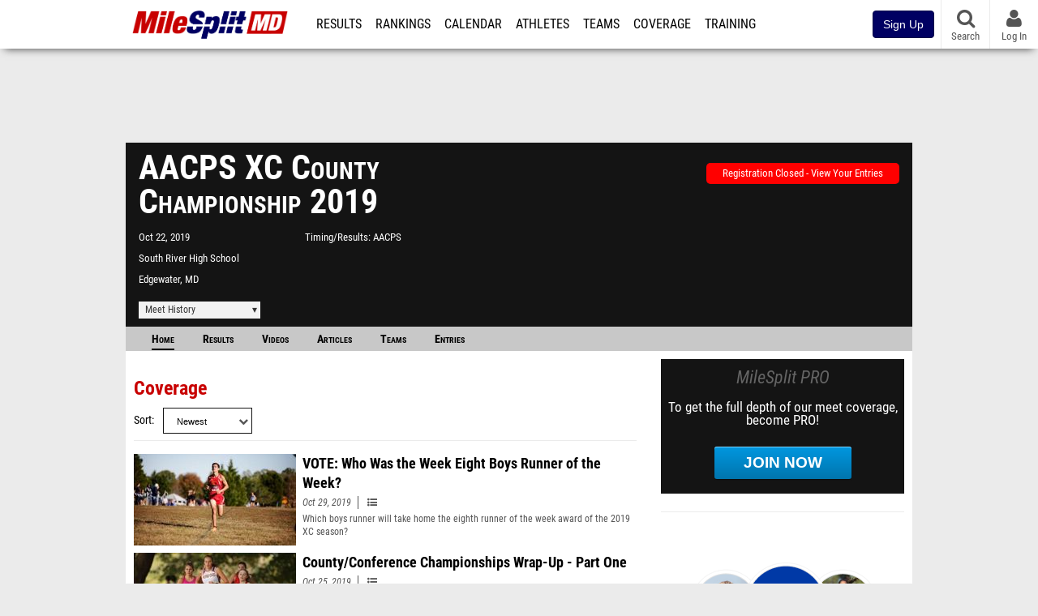

--- FILE ---
content_type: text/html; charset=UTF-8
request_url: https://md.milesplit.com/meets/371428-aacps-xc-county-championship-2019
body_size: 13092
content:
<!DOCTYPE html>
<html lang="en" xmlns:>
<head>
    <script src="https://cmp.osano.com/AzyWAQS5NWEEWkU9/eab0a836-8bac-45b1-8b3e-e92e57e669db/osano.js?language=en"></script>
<script src="https://www.flolive.tv/osano-flo.js" ></script>    <!-- Google Tag Manager -->
    <!-- Google Tag Manager -->
<script>(function(w,d,s,l,i){w[l]=w[l]||[];w[l].push({'gtm.start':
            new Date().getTime(),event:'gtm.js'});var f=d.getElementsByTagName(s)[0],
        j=d.createElement(s),dl=l!='dataLayer'?'&l='+l:'';j.async=true;j.src=
        'https://www.googletagmanager.com/gtm.js?id='+i+dl;f.parentNode.insertBefore(j,f);
    })(window,document,'script','dataLayer','GTM-M962P37');</script>
<!-- End Google Tag Manager -->    <!-- End Google Tag Manager -->

    <title> AACPS XC County Championship Meet Manager</title>

    <!-- Meta -->
    <meta charset="utf-8">
    <meta http-equiv="Content-Type" content="text/html; charset=utf-8" />
    <!-- Responsive -->
    <meta name="application-name" content="MileSplit Maryland" />
    <meta name="MobileOptimized" content="width" />
    <meta name="HandheldFriendly" content="true" />
    <meta name="apple-mobile-web-app-capable" content="yes" />
    <meta name="apple-mobile-web-app-status-bar-style" content="black" />
    <meta name="apple-touch-fullscreen" content="YES" />
    <meta name="viewport" content="width=device-width,initial-scale=1.0,minimum-scale=1.0,minimal-ui" />
    <meta name="format-detection" content="telephone=no;address=no;email=no" />
    <!-- Verification -->
    <meta name="inmobi-site-verification" content="d3ac33f46ed8e33a0b3afa297531f596" />
    <!-- Facebook/OpenGraph -->
    <meta property="fb:admins" content="506280686,508214191" />
    <meta property="fb:app_id" content="261198561567" />
    <meta property="fb:page_id" content="104136371855" />
    <meta property="og:site_name" content="MileSplit Maryland" />
    <meta property="og:type" content="article" />
    <!-- Twitter -->
    <meta name="twitter:card" content="summary">
    <meta name="twitter:site" content="@milesplit">
    <meta property="og:title" name="twitter:title" content="AACPS XC County Championship 2019 - Coverage" />
            <meta property="og:description" name="twitter:description" content="MileSplits official coverage for the 2019 AACPS XC County Championship, hosted by AACPS in Edgewater MD." />
                <meta property="og:image" name="twitter:image:src" content="https://md.milesplit.com" />
            <!-- END Meta -->

    <!-- SEO -->
                                    <meta name="description" content="MileSplits official coverage for the 2019 AACPS XC County Championship, hosted by AACPS in Edgewater MD." />
                            <meta name="keywords" content="AACPS XC County Championship,Edgewater,MD,USA" />
                    
    <link rel="canonical" href="https://md.milesplit.com/meets/371428-aacps-xc-county-championship-2019/coverage" />
    <!-- END SEO -->

    <!-- Icons -->
    <link href="https://assets.sp.milesplit.com/images/milesplit-favicon.png" rel="apple-touch-icon" />
    <link href="https://assets.sp.milesplit.com/images/milesplit-favicon.png" rel="shortcut icon" />
    <link rel="img_src" href="https://assets.sp.milesplit.com/images/milesplit-favicon.png" />

    <!-- CSS -->
    <link href="https://css.sp.milesplit.com/drivefaze/reset.css?build=20260127201326" rel="stylesheet" />
    <link rel="stylesheet" href="//maxcdn.bootstrapcdn.com/font-awesome/4.6.3/css/font-awesome.min.css">
    <link href="//fonts.googleapis.com/css?family=PT+Sans" rel="stylesheet" />
    <link href="//fonts.googleapis.com/css?family=Roboto:400,700,900" rel="stylesheet" />
    <!--[if lt IE 9]>
    <script src="//html5shiv.googlecode.com/svn/trunk/html5.js"></script>
    <![endif]-->
    <link href="https://css.sp.milesplit.com/drivefaze/default.css?build=20260127201326" rel="stylesheet" />
    <link rel="stylesheet" href="https://css.sp.milesplit.com/milesplit/recaptcha.css?build=20260127201326"/>
    <link href="https://css.sp.milesplit.com/drivefaze/sites/md.css?build=20260127201326" rel="stylesheet" />
        <link href="https://css.sp.milesplit.com/drivefaze/meets/manager/default.css?build=20260127201326" rel="stylesheet" />
    <!-- END CSS -->

    <!-- Init Scripts -->
    <script>
        // site info

        window.dataLayer = window.dataLayer || [];
        dataLayer.push ({
                    'siteId'   : '21',
            'tld'      : 'com'
        });
    </script>
    <script>
        var _sf_startpt=(new Date()).getTime()
    </script>
    <!-- Segment -->
    <script>
        !function(){var analytics=window.analytics=window.analytics||[];if(!analytics.initialize)if(analytics.invoked)window.console&&console.error&&console.error("Segment snippet included twice.");else{analytics.invoked=!0;analytics.methods=["trackSubmit","trackClick","trackLink","trackForm","pageview","identify","reset","group","track","ready","alias","debug","page","once","off","on","addSourceMiddleware","addIntegrationMiddleware","setAnonymousId","addDestinationMiddleware"];analytics.factory=function(e){return function(){var t=Array.prototype.slice.call(arguments);t.unshift(e);analytics.push(t);return analytics}};for(var e=0;e<analytics.methods.length;e++){var key=analytics.methods[e];analytics[key]=analytics.factory(key)}analytics.load=function(key,e){var t=document.createElement("script");t.type="text/javascript";t.async=!0;t.src="https://siop.flosports.tv/siop.js/v1/" + key + "/siop.min.js";;var n=document.getElementsByTagName("script")[0];n.parentNode.insertBefore(t,n);analytics._loadOptions=e};analytics._writeKey="r90fhunU3ddJmMaXcBYXLtAi2vkJHc5g";analytics._cdn="https://siop.flosports.tv";analytics.SNIPPET_VERSION="5.2.0";
            analytics.load("aNJHVzqtABqlCj8RMdLp4YsCVZ51nbs3");
            // Do identity call
            let rawSegmentIdentity = '';

            let userIdentity = false;
            if (rawSegmentIdentity){
                userIdentity = JSON.parse(rawSegmentIdentity);
            }

            if (userIdentity) {
                analytics.identify(
                    '',
                    userIdentity
                );
            }
            // Do page call
            let args = ["Meet Manager - Info",{"browser":"Chrome","browser_version":"131.0.0.0","component":"App Component","device":"Desktop","device_brand":"Apple","node_id":371428,"node_type":"Meet","page_category":"Meet Manager","subpage_category":"Info","paywall_present":0,"vertical":"MileSplit","site_id":15,"milesplit_site_id":"21","milesplit_site_code":"md"}];
            if (args.length > 1) {
                analytics.page(
                    args[0],
                    args[1]
                );
            }
            else {
                analytics.page();
            }
        }}();
    </script>
    <script>
        var ads = {
            'ga': {
                'send': {
                    'hitType'         : 'event',
                    'eventCategory'   : 'dfp',
                    'eventAction'     : 'Initializing',
                    'eventLabel'      : 'Hi',
                    'eventValue'      : 'Hi',
                    'hitCallBack'     : function() {
                        _DF_.log('DFP Callback');
                    }
                }
            },
            'page': {
                'subdomain' : 'md',
                'module'    : 'meets',
                'moduleId'  : '371428',
                'keywords'  : '',
                'account'   : '0'
            },
            'rules': {
                'id'                      : '',
                'cached'                  : '',
                'skin'                    : '',
                    'interstitial'            : '',
            'mobileInterstitial'      : '',
            'leaderboard'             : ''
                    }
        }
        window.adData = ads;
    </script>
    <!-- Facebook -->
    <script>
        window.fbAsyncInit = function() {
            FB.init({
                appId            : '261198561567',
                autoLogAppEvents : false,
                xfbml            : true,
                version          : 'v3.0'
            });
        };
    </script>
    <script async defer src="https://connect.facebook.net/en_US/sdk.js"></script>
        <!-- Schema.org -->
    <script type="application/ld+json">
        {
            "@context": "https://schema.org",
            "@type": "SportsEvent",
            "name": "AACPS XC County Championship",
            "description": "MileSplits official coverage for the 2019 AACPS XC County Championship, hosted by AACPS in Edgewater MD.",
            "startDate": "2019-10-22",
            "endDate": "2019-10-22",
            "homeTeam": " ",
            "sport": " ",
            "location": {
                "@type": "Place",
                "name": "South River High School",
                "address": {
                  "@type": "PostalAddress",
                  "addressLocality": "Edgewater",
                  "addressRegion": "MD"
                }
            },
            "url": "https://md.milesplit.com/meets/371428-aacps-xc-county-championship-2019/coverage"
        }
    </script>

        <!-- End Init Scripts -->

    <!-- Head Scripts -->
    <script src="//ajax.googleapis.com/ajax/libs/jquery/2.1.3/jquery.min.js"></script>
    <script src="https://www.recaptcha.net/recaptcha/enterprise.js?render=6LcfSNkjAAAAAEt-bQi1C9XVNfjQ8K_v-LXHecZj"></script>
    <script src="https://js.sp.milesplit.com/drivefaze/prereq.js?build=20260127201326"></script>
    <script src="https://js.sp.milesplit.com/drivefaze/core.js?build=20260127201326"></script>
    <script src="https://js.sp.milesplit.com/drivefaze/api.js?build=20260127201326"></script>
    <script src="https://js.sp.milesplit.com/3rdparty/twbs/3.3.7/bootstrap.min.js?build=20260127201326"></script>
    <script src="https://js.sp.milesplit.com/3rdparty/platform.js?build=20260127201326"></script>

    <!-- Clarity -->
            <script src="https://js.sp.milesplit.com/3rdparty/clarity.js?build=20260127201326"></script>
    
    <script src="https://js.sp.milesplit.com/drivefaze/segment.js?build=20260127201326"></script>
    <script src="https://js.sp.milesplit.com/drivefaze/cointoss.js?build=20260127201326"></script>
    <script src="https://js.sp.milesplit.com/drivefaze/pro/paywall.js?build=20260127201326"></script>
        <script type="text/javascript">
                $(function(){
            Prereq
                .require({ 'layout'     : 'https://js.sp.milesplit.com/drivefaze/layout.js?build=20260127201326' });
                //.require({ 'api'        : 'https://js.sp.milesplit.com/drivefaze/api.js?build=20260127201326 })
                //.require({ 'twbs'       : 'https://js.sp.milesplit.com/3rdparty/twbs/3.3.7/bootstrap.min.js?build=20260127201326' })
            // Touch devices
            if (!!('ontouchstart' in window)) {
                Prereq.require(
                    'https://js.sp.milesplit.com/3rdparty/doubletaptogo/d2g.js?build=20260127201326',
                    function() {
                        $('#navbar li:has(ul)').doubleTapToGo();
                    }
                );
            }
        });
                _DF_.init({
            subDomain: 'md',
            rootDomain: 'milesplit.com',
            userName: '',
            userToken:'',
            userID: '',
            appName: 'MileSplit',
            appHash: '7bb8277bba69af8bb7e2da4267207090',
            siteId: '21',
            accounts: {"domain":"https:\/\/accounts.milesplit.com","apiDomain":"https:\/\/api30.milesplit.com","signup":"\/signup","join":"\/join","login":"\/login","loginSuper":"\/login\/super","forgot":"\/login\/forgot","logout":"\/logout","register":"\/register","account":"\/account\/information","editAccount":"\/settings\/edit","subscription":"\/account\/subscriptions"}
        });
    </script>
    <script type="text/javascript">
        $(document).ready(function() {

            $('a.upgrade').click(function () {
                trackUpgradeSignupEvent('upgrade');
            });
            $('a.signup').click(function () {
                trackUpgradeSignupEvent('signup');
            });
            $('a.login_link').click(function () {
                trackUpgradeSignupEvent('login_link');
            });
            $('a.signup_link').click(function () {
                trackUpgradeSignupEvent('signup_link');
            });
            $('a.live_results').click(function () {
                trackUpgradeSignupEvent('live_results');
            });

            function trackUpgradeSignupEvent(event) {
                let eventLabel;
                switch (event) {
                    case 'signup':
                        eventLabel = 'MileSplit - Signup Button Click';
                        break;
                    case 'upgrade':
                        eventLabel = 'MileSplit - Upgrade Button Click';
                        break;
                    case 'signup_link':
                        eventLabel = 'MileSplit - Signup Link Click';
                        break;
                    case 'login_link':
                        eventLabel = 'MileSplit - Login Link Click';
                        break;
                    case 'live_results':
                        eventLabel = 'MileSplit - Live Results Link Click';
                        break;
                }
                if (typeof segment !== 'undefined') {
                    segment.track(
                        {
                            event_fired: eventLabel
                        },
                        {
                            integrations: {
                                'All': true,
                                'Google Analytics': false,
                                'Facebook Pixel': false,
                                'Meta Pixel': false
                            }
                        }
                    );
                } else {
                    $.error('Segment object not found');
                }
            }
        });
    </script>
        
    <script src="https://js.sp.milesplit.com/drivefaze/meets/meets.js?build=20260127201326"></script>
    <!-- END Head Scripts -->

    <!-- Social/Sharing -->
        <link rel="publisher" href="//plus.google.com/106335681194473166154"/>

        <script src="https://cdnjs.cloudflare.com/ajax/libs/handlebars.js/4.7.7/handlebars.runtime.min.js" integrity="sha512-1JsLHOJ3aKKxY96SA64yDTGQXo46wjivsGj6LiZGQaz0V6cGpGjfFOm1fnH9WkNwf8FFaIU8jVrvAjSESKESww==" crossorigin="anonymous" referrerpolicy="no-referrer"></script>
    <link href="https://css.sp.milesplit.com/drivefaze/personalization/onboardingCTA.css?build=20260127201326" rel="stylesheet"/>
    <link href="https://css.sp.milesplit.com/drivefaze/personalization/sidebarWidget.css?build=20260127201326" rel="stylesheet"/>
    <link href="https://css.sp.milesplit.com/drivefaze/personalization/claimAthlete.css?build=20260127201326" rel="stylesheet"/>
    <script src="https://js.sp.milesplit.com/drivefaze/handlebarTemplates.js?build=20260127201326"></script>
    <script type="text/javascript" src="https://js.sp.milesplit.com/3rdparty/moment/moment.2.26.0.min.js?build=20260127201326"></script>

            <script type="text/javascript" src="https://js.sp.milesplit.com/drivefaze/personalization/joinAthleteWidget.js?build=20260127201326"></script>
    
</head>

<body class="drivefaze redesign2015 md meets">
<!-- Google Tag Manager No Script -->
<!-- Google Tag Manager (noscript) -->
<noscript><iframe src="https://www.googletagmanager.com/ns.html?id=GTM-M962P37"
                  height="0" width="0" style="display:none;visibility:hidden"></iframe></noscript>
<!-- End Google Tag Manager (noscript) --><!-- END Google Tag Manager No Script -->

<!-- AJAX Loader -->
<div id="loader">
    <div class="loaderMsgContainer">
        <div class="loaderMsg">
            <span>
                <i class="fa fa-spinner fa-spin"></i>
                <span class="loaderText">Loading</span>
            </span>
        </div>
    </div>
</div>
<!-- End AJAX Loader -->

<div id="page">

                                                                                                                <header role="banner" id="masthead">
        <div>
    <div id="logo">
        <a class="header" href="/">
            <span class="title">MileSplit Maryland</span>
        </a>
    </div>

    <nav role="navigation" id="navbar">
        <div class="button">
            <i class="fa fa-bars"></i>
            <i class="fa fa-remove"></i>
        </div>
        <div class="menu">
            <ul>
                <li class="results">
                    <a href="/results">Results</a>
                    <ul>
                        <li class="resultLinkShoveLeft">
                            <a href="/results">Meet Results </a>
                        </li>
                        <li class="resultLinkShoveLeft" >
                            <a class="live_results" href="http://milesplit.live/overall">Live Results</a>
                        </li>
                    </ul>
                </li>
                <li class="rankings">
                    <a href="/rankings/leaders/high-school-boys/2026">Rankings</a>
                    <ul>
                                                <li>
                            <a href="/rankings/leaders/high-school-boys/cross-country">XC Lists</a>
                        </li>
                        <li>
                            <a href="/rankings/leaders/high-school-boys/indoor-track-and-field">Indoor Lists</a>
                        </li>
                        <li>
                            <a href="/rankings/leaders/high-school-boys/outdoor-track-and-field">Outdoor Lists</a>
                        </li>
                        <li>
                            <a href="/virtual-meets">Virtual Meets</a>
                        </li>
                        <li>
                            <a href="/teamscores">XC Team Scores</a>
                        </li>
                        <li>
                            <a href="/athletes/compare">Compare Athletes</a>
                        </li>
                    </ul>
                </li>
                <li class="calendar">
                    <a href="/calendar">Calendar</a>
                </li>
                <li id="navAthletes" class="athletes">
                    <a href="/athletes">Athletes</a>
                </li>
                                    <li class="teams">
                        <a href="/teams">Teams</a>
                    </li>
                                <li class="coverage">
                    <a href="#">Coverage</a>
                    <ul>
                        <li>
                            <a href="/photos">Photos</a>
                        </li>
                        <li>
                            <a href="/videos/meets">Videos</a>
                        </li>
                        <li>
                            <a href="/articles">Articles Archive</a>
                        </li>
                        <li>
                            <a href="/signings">College Commitments</a>
                        </li>
                    </ul>
                </li>
                <li class="discussion">
                    <a href="/training">Training</a>
                </li>
                <li class="registration">
                    <a href="/meet-creation">Registration</a>
                    <ul>
                        <li>
                            <a href="/registration-landing">About</a>
                        </li>
                        <li>
                            <a href="/meet-creation">Setup Meet</a>
                        </li>
                                                <li>
                            <a href="https://support.milesplit.com/">FAQ/Help</a>
                        </li>
                    </ul>
                </li>
                <li class="more">
                    <a href="/more">More</a>
                    <ul>
                        <li>
                            <a href="https://www.boulderbibs.com/collections/milesplit" target="_blank">Bibs</a>
                        </li>
                                                    <li>
                                <a href="/timing">Timing Companies</a>
                            </li>
                                                <li>
                            <a href="/calc">Conversion Calculator</a>
                        </li>
                        <li>
                            <a href="/racetab">RaceTab</a>
                        </li>
                        <li class="network">
                            <a href="/network">MileSplit Network</a>
                        </li>
                        <li>

                    </ul>
                </li>
            </ul>
        </div>
    </nav>

        <nav id="navbarUpgradePill">
        <div class="button">
            <center>
                <a class="signup" href="/join">
                    <button class="btn btn-primary btn-block btn-md">Sign Up</button>
                </a>
            </center>
        </div>
    </nav>
    
    <nav id="social">
        <div class="button">
            <a href="#" class="facebook">
                <i class="fa fa-facebook-official"></i>
            </a>
            <a href="#" class="twitter">
                <i class="fa fa-twitter"></i>
            </a>
            <span>Follow Us</span>
        </div>
    </nav>

    <nav id="search" role="search">
        <div class="button">
            <a href="/search">
                <i class="fa fa-search" style="display:block"></i>
                <span>Search</span>
            </a>
        </div>
    </nav>

    <nav id="account">
        <div class="button">
            <a href="#account">
                <i class="fa fa-user"></i>
                <i class="fa fa-remove"></i>
                                <span>Log In</span>
                            </a>
        </div>
        <div class="menu">
            
            <section>
                <header>
                    <strong class="notLoggedIn">
                        Not logged in
                    </strong>
                </header>

                <ul>
                    <li>
                        <a class="login_link" href="/login?next=https%3A%2F%2Fmd.milesplit.com%2Fmeets%2F371428-aacps-xc-county-championship-2019%2Fcoverage&ref=navbar">
                            Log In
                        </a>
                    </li>
                    <li>
                        <a href="/join?next=https%3A%2F%2Fmd.milesplit.com%2Fmeets%2F371428-aacps-xc-county-championship-2019%2Fcoverage&ref=navbar">
                            Sign Up
                        </a>
                    </li>
                </ul>

            </section>

                    </div>
    </nav>

</div>
    </header>
    <div id="skin"></div>
    <div class="leaderboard">
        <div id="leaderboard_atf"></div>
        <div id="leaderboard_promo"></div>
        <div id="pushdown"></div>
    </div>
    <main role="main">

        <div id="subheader">
                
<script src="https://js.sp.milesplit.com/drivefaze/meets/meets.js?build=20260127201326"></script>
<link href="https://css.sp.milesplit.com/drivefaze/dropdown.css?build=20260127201326" rel="stylesheet" />
<link href="https://css.sp.milesplit.com/drivefaze/meets/default.css?build=20260127201326" rel="stylesheet" />

<header class="meet noLogo">

    
        <h1 class="meetName">
            AACPS XC County Championship 2019
        </h1>


    <div class="basicInfo">
        <div class="date">
            <time>
                Oct 22, 2019
            </time>
                    </div>

        <div class="venueName">
            <a href="https://md.milesplit.com/venues/1962/south-river-high-school">South River High School</a>
        </div>

        <div class="venueCity">
            Edgewater, MD
        </div>

    </div>

    <div class="extendedInfo">

        
                    <div class="timingCompany">
                <span>Timing/Results</span>
                <a href="https://md.milesplit.com/timing/567/aacps">
                    AACPS
                </a>
            </div>
        

        
        <div class="countdown">
                                                </div>
    </div>

    <div class="registration">

        
        
                    <div class="info">
                                    <a href="/meets/371428/registration" class="button closed">
                        Registration Closed - View Your Entries
                    </a>
                            </div>
        
        


    </div>

    <div class="dropdownMenus">

        <div class="meetHistory">
            <a href="#">Meet History</a>
            <div class="dropdown">
                                <div class="recordCategories">
                    <strong>Records</strong>
                    <ul class="categories">
                        <li>
                            <a href="#meet">Meet</a>
                        </li>
                        <li>
                            <a href="#venue">Venue</a>
                        </li>
                    </ul>
                </div>
                <div class="meet records">
                    <strong>Meet Records</strong>
                    <ul>
                        <li class="back">
                            <a href="#back">Back</a>
                        </li>
                                                                        <li class="hs male meet">
                            <a href="https://www.milesplit.com/rankings/leaders/high-school-boys/cross-country?year=all&meet=3312">
                                High School Boys
                            </a>
                        </li>
                        <li class="hs female meet">
                            <a href="https://www.milesplit.com/rankings/leaders/high-school-girls/cross-country?year=all&meet=3312">
                                High School Girls
                            </a>
                        </li>
                                                                                            </ul>
                </div>
                                <div class="venue records">
                    <strong>Venue Records</strong>
                    <ul>
                                                <li class="back">
                            <a href="#back">Back</a>
                        </li>
                                                                                                <li class="hs male venue">
                            <a href="https://www.milesplit.com/rankings/leaders/high-school-boys/cross-country?year=all&venue=1962">
                                High School Boys
                            </a>
                        </li>
                        <li class="hs female venue">
                            <a href="https://www.milesplit.com/rankings/leaders/high-school-girls/cross-country?year=all&venue=1962">
                                High School Girls
                            </a>
                        </li>
                                                                                            </ul>
                </div>
                                <div class="pastMeets">
                    <strong>Past Meets</strong>
                                        <ul class="decades">
                                                                                                    <li>
                            <a href="#2030">2030s</a>
                        </li>
                                                                                                                                                    <li>
                            <a href="#2020">2020s</a>
                        </li>
                                                                                                                                                                                                                                                                                                                                                                                                                                                                                                                                                                                                                                                                                                                                                                                                                                                                                                                                                                                    <li>
                            <a href="#2010">2010s</a>
                        </li>
                                                                                                                                                                                                                                                                                                                                                                                                                                                                                                                                                                                                                                                                                                                                                                                                                                                                                                                                                                                    <li>
                            <a href="#2000">2000s</a>
                        </li>
                                                                                                                                                                                                </ul>
                                        <ul class="meets">
                                                <li class="back">
                            <a href="#back">Back</a>
                        </li>
                                                                        <li data-decade="2030">
                            <a href="https://md.milesplit.com/meets/714238-aacps-xc-county-championship-2025">2025-10-18</a>
                                                            <a href="https://md.milesplit.com/meets/371428-aacps-xc-county-championship-2019/compare/714238">Compare</a>
                                                    </li>
                                                <li data-decade="2020">
                            <a href="https://md.milesplit.com/meets/643946-aacps-xc-county-championship-2024">2024-10-19</a>
                                                            <a href="https://md.milesplit.com/meets/371428-aacps-xc-county-championship-2019/compare/643946">Compare</a>
                                                    </li>
                                                <li data-decade="2020">
                            <a href="https://md.milesplit.com/meets/572936-aacps-xc-county-championship-2023">2023-10-21</a>
                                                            <a href="https://md.milesplit.com/meets/371428-aacps-xc-county-championship-2019/compare/572936">Compare</a>
                                                    </li>
                                                <li data-decade="2020">
                            <a href="https://md.milesplit.com/meets/507067-aacps-xc-county-championship-2022">2022-10-26</a>
                                                            <a href="https://md.milesplit.com/meets/371428-aacps-xc-county-championship-2019/compare/507067">Compare</a>
                                                    </li>
                                                <li data-decade="2020">
                            <a href="https://md.milesplit.com/meets/503062-anne-arundel-championship-2022">2022-10-26</a>
                                                            <a href="https://md.milesplit.com/meets/371428-aacps-xc-county-championship-2019/compare/503062">Compare</a>
                                                    </li>
                                                <li data-decade="2020">
                            <a href="https://md.milesplit.com/meets/450578-aacps-xc-championships-2021">2021-10-26</a>
                                                            <a href="https://md.milesplit.com/meets/371428-aacps-xc-county-championship-2019/compare/450578">Compare</a>
                                                    </li>
                                                <li data-decade="2020">
                            <a href="https://md.milesplit.com/meets/332427-aacps-xc-county-championship-2018">2018-10-24</a>
                                                            <a href="https://md.milesplit.com/meets/371428-aacps-xc-county-championship-2019/compare/332427">Compare</a>
                                                    </li>
                                                <li data-decade="2020">
                            <a href="https://md.milesplit.com/meets/293811-aacps-xc-county-championship-2017">2017-10-25</a>
                                                            <a href="https://md.milesplit.com/meets/371428-aacps-xc-county-championship-2019/compare/293811">Compare</a>
                                                    </li>
                                                <li data-decade="2020">
                            <a href="https://md.milesplit.com/meets/254824-anne-arundel-county-championship-2016">2016-10-26</a>
                                                            <a href="https://md.milesplit.com/meets/371428-aacps-xc-county-championship-2019/compare/254824">Compare</a>
                                                    </li>
                                                <li data-decade="2020">
                            <a href="https://md.milesplit.com/meets/218570-anne-arundel-county-championship-2015">2015-10-29</a>
                                                            <a href="https://md.milesplit.com/meets/371428-aacps-xc-county-championship-2019/compare/218570">Compare</a>
                                                    </li>
                                                <li data-decade="2010">
                            <a href="https://md.milesplit.com/meets/186530-anne-arundel-county-championships-2014">2014-10-23</a>
                                                            <a href="https://md.milesplit.com/meets/371428-aacps-xc-county-championship-2019/compare/186530">Compare</a>
                                                    </li>
                                                <li data-decade="2010">
                            <a href="https://md.milesplit.com/meets/127375-anne-arundel-county-championships-2012">2012-10-25</a>
                                                            <a href="https://md.milesplit.com/meets/371428-aacps-xc-county-championship-2019/compare/127375">Compare</a>
                                                    </li>
                                                <li data-decade="2010">
                            <a href="https://md.milesplit.com/meets/102014-anne-arundel-county-championships-2011">2011-10-27</a>
                                                            <a href="https://md.milesplit.com/meets/371428-aacps-xc-county-championship-2019/compare/102014">Compare</a>
                                                    </li>
                                                <li data-decade="2010">
                            <a href="https://md.milesplit.com/meets/102933-anne-arundel-county-varsity-b-2011">2011-10-25</a>
                                                            <a href="https://md.milesplit.com/meets/371428-aacps-xc-county-championship-2019/compare/102933">Compare</a>
                                                    </li>
                                                <li data-decade="2010">
                            <a href="https://md.milesplit.com/meets/80391-anne-arundel-county-championships-2010">2010-10-28</a>
                                                            <a href="https://md.milesplit.com/meets/371428-aacps-xc-county-championship-2019/compare/80391">Compare</a>
                                                    </li>
                                                <li data-decade="2010">
                            <a href="https://md.milesplit.com/meets/61269-anne-arundel-county-championships-2009">2009-10-29</a>
                                                            <a href="https://md.milesplit.com/meets/371428-aacps-xc-county-championship-2019/compare/61269">Compare</a>
                                                    </li>
                                                <li data-decade="2010">
                            <a href="https://md.milesplit.com/meets/402950-anne-arundel-county-championships-2008">2008-10-23</a>
                                                            <a href="https://md.milesplit.com/meets/371428-aacps-xc-county-championship-2019/compare/402950">Compare</a>
                                                    </li>
                                                <li data-decade="2010">
                            <a href="https://md.milesplit.com/meets/20309-anne-arundel-county-xc-championships-2006">2006-10-27</a>
                                                            <a href="https://md.milesplit.com/meets/371428-aacps-xc-county-championship-2019/compare/20309">Compare</a>
                                                    </li>
                                                <li data-decade="2010">
                            <a href="https://md.milesplit.com/meets/14006-anne-arundel-county-championship-2005">2005-10-28</a>
                                                            <a href="https://md.milesplit.com/meets/371428-aacps-xc-county-championship-2019/compare/14006">Compare</a>
                                                    </li>
                                                <li data-decade="2000">
                            <a href="https://md.milesplit.com/meets/8903-anne-arundel-co-xc-championships-2004">2004-10-29</a>
                                                            <a href="https://md.milesplit.com/meets/371428-aacps-xc-county-championship-2019/compare/8903">Compare</a>
                                                    </li>
                                                <li data-decade="2000">
                            <a href="https://md.milesplit.com/meets/8240-anne-arundel-co-xc-championships-2003">2003-10-23</a>
                                                            <a href="https://md.milesplit.com/meets/371428-aacps-xc-county-championship-2019/compare/8240">Compare</a>
                                                    </li>
                                            </ul>
                </div>
                            </div>
        </div>

        
        
    </div>

    <nav class="meetHeaderNav">

        <a href="https://md.milesplit.com/meets/371428-aacps-xc-county-championship-2019/coverage"  class="selected" >
            Home
        </a>

        <a href="https://md.milesplit.com/meets/371428-aacps-xc-county-championship-2019/results" >
            Results
        </a>

                    <a href="https://md.milesplit.com/meets/371428-aacps-xc-county-championship-2019/videos" >
                Videos
            </a>
        
        
                    <a href="https://md.milesplit.com/meets/371428-aacps-xc-county-championship-2019/articles" >
                Articles
            </a>
        
                    <a href="https://md.milesplit.com/meets/371428-aacps-xc-county-championship-2019/teams" >
                Teams
            </a>
        
        
                    <a href="https://md.milesplit.com/meets/371428-aacps-xc-county-championship-2019/entries" >
                Entries
            </a>
        
        <div class="addthis_toolbox addthis_default_style addthis_24x24_style social">
            <a class="addthis_button_facebook"></a>
            <a class="addthis_button_twitter"></a>
            <a class="addthis_button_pinterest_share"></a>
            <a class="addthis_button_tumblr"></a>
            <a class="addthis_button_google_plusone_share"></a>
            <a class="addthis_button_compact"></a>
        </div>

        <script type="text/javascript">var addthis_config = {'data_track_addressbar':true,'data_ga_tracker':'UA-381648-1'};</script>
        <script type="text/javascript" src="//s7.addthis.com/js/300/addthis_widget.js#pubid=ra-51d30fae08c5dc5c"></script>
    </nav>
</header>

<script type="text/javascript">
    $(document).ready(function(){
        var cur = new Date();
        var close = new Date('2019-10-19 23:59:59');
        var one_day = 1000 * 60 * 60 * 24;
        var distance = close.getTime() - cur.getTime();
        var daysLeft = distance/ one_day;
        if(daysLeft > 1){
            $('#countdownMain').text(`Registration Closes in ${ Math.floor(daysLeft) } days`)
        } else {
            $('#countdownMain').text('Time left to register');
            var x = setInterval(function() {
                var now = new Date();
                var distance = close.getTime() - now.getTime();
                var hours = Math.floor((distance % (1000 * 60 * 60 * 24)) / (1000 * 60 * 60));
                var minutes = Math.floor((distance % (1000 * 60 * 60)) / (1000 * 60));
                var seconds = Math.floor((distance % (1000 * 60)) / 1000);
                $('#countdownClock').text(`${hours} Hours ${minutes} Minutes ${seconds} Seconds`)
                if (distance < 0) {
                    clearInterval(x);
                    $('#countdownMain').text('')
                    $('#countdownClock').text('')
                }
            }, 1000);
        }
    })
</script>                    </div>

        
        <div id="content" class="content">
            <div>
                <section class="list articles">
    <header>
        <h2>Coverage</h2>
        <form>
            <div class="field dropdown sortBy sort">
                <label for="ddSortBy">Sort</label>
                <div class="input">
                    <i class="fa fa-chevron-down"></i>
                    <select name="sort">
                        <option value=""></option>
                        <option value="newest"  selected>Newest</option>
                        <option value="oldest" >Oldest</option>
                        <option value="popular" >Most Viewed</option>
                    </select>
                </div>
            </div>
                                </form>
    </header>


                                    <article class="">
                <figure>
                    <a href="https://md.milesplit.com/articles/270209/vote-who-was-the-week-eight-boys-runner-of-the-week">
                        <img src="https&#x3A;&#x2F;&#x2F;d193frjqb908ar.cloudfront.net&#x2F;[base64]&#x3D;&#x3D;&#x3F;Expires&#x3D;1927370436&amp;Signature&#x3D;FKJVD5xZOVyeCXzWkNOrWP807-PDMkEI2hpNAKJe-S4AOv689Uw4XL45&#x7E;8kNLywAIeBYXhFjr31j0BUFhrI6hS484s&#x7E;hEsdsSz2WGyhm4cyWn&#x7E;-oUAYtKIR14uSme-50rGIBLIpj860R9w8dtFOeZqgRFYpd4fKKf2SQUD1kM4&#x7E;SZzDvLyIiVe6bm-6HvAqhRh&#x7E;Zz&#x7E;HWeQuICeF1R1mfyoQMDRPCml&#x7E;rYmrwylnU3HWw-c73apBXxznHQgKy6Z8WZx5GRBrZyHEZ7Ii-GuTE3rXX31ccnUK9Jjbj0AIYlVQDseIYj8bnVV&#x7E;ucixr2g6DpmQmqFw3JhMX-xay1RUoXQ__&amp;Key-Pair-Id&#x3D;APKAJT7QBXJV435KU6MQ" alt="VOTE&#x3A;&#x20;Who&#x20;Was&#x20;the&#x20;Week&#x20;Eight&#x20;Boys&#x20;Runner&#x20;of&#x20;the&#x20;Week&#x3F;"/>
                    </a>
                </figure>
                <div>
                    <a href="https://md.milesplit.com/articles/270209/vote-who-was-the-week-eight-boys-runner-of-the-week">
                        <strong>VOTE: Who Was the Week Eight Boys Runner of the Week?</strong>
                    </a>
                    <span class="datePublished">
                        Oct 29, 2019
                    </span>
                    <span class="contentType">
                                                <i class="fa fa-list-ul"></i>
                                            </span>
                    <p>
                        Which boys runner will take home the eighth runner of the week award of the 2019 XC season?
                    </p>

                </div>
            </article>
                                <article class="">
                <figure>
                    <a href="https://md.milesplit.com/articles/269923/countyconference-championships-wrap-up-part-one">
                        <img src="https&#x3A;&#x2F;&#x2F;d193frjqb908ar.cloudfront.net&#x2F;[base64]&#x3D;&#x3D;&#x3F;Expires&#x3D;1927370436&amp;Signature&#x3D;KoaRM8cbD&#x7E;gWWq3&#x7E;MRR7fzZml4E5khkdgUTDF4-jlaqzL9Pt4gkPkcHnI5d-a0CTVSKYbqkyUx8ZWIOVbhHhzV0xghl5KeotueQNOazQYZ2yU&#x7E;bh1uJG2rtm4GX28dTlD3I1b0e&#x7E;PmKDyKg&#x7E;G6Cso&#x7E;J5nKMT64RqKnTSyzykhBgi8e9iEX&#x7E;Ecb7juA4DjXlY9i3rNbDykzX1PonuzEfW0fh4fPxw6bxaWWMWhxvGaUevgxO6BEKt5r6xXsKVWxRKpFDAjvtNm-kZnjtLmWHWu6P5xVBelrciupREOVMdGZN0hiZPUmbhD2GWw4Xe0jPzIr5MuLX22YEN14IphgODaA__&amp;Key-Pair-Id&#x3D;APKAJT7QBXJV435KU6MQ" alt="County&#x2F;Conference&#x20;Championships&#x20;Wrap-Up&#x20;-&#x20;Part&#x20;One"/>
                    </a>
                </figure>
                <div>
                    <a href="https://md.milesplit.com/articles/269923/countyconference-championships-wrap-up-part-one">
                        <strong>County/Conference Championships Wrap-Up - Part One</strong>
                    </a>
                    <span class="datePublished">
                        Oct 25, 2019
                    </span>
                    <span class="contentType">
                                                <i class="fa fa-list-ul"></i>
                                            </span>
                    <p>
                        We recap all the action from the past week and what the results might mean going forward.
                    </p>

                </div>
            </article>
                                <article class="premium">
                <figure>
                    <a href="https://md.milesplit.com/videos/406537/jv-boys">
                        <img src="&#x2F;&#x2F;videos.milesplit.com&#x2F;stills&#x2F;406537.jpg" alt="JV&#x20;Boys"/>
                    </a>
                </figure>
                <div>
                    <a href="https://md.milesplit.com/videos/406537/jv-boys">
                        <strong>JV Boys</strong>
                    </a>
                    <span class="datePublished">
                        Oct 22, 2019
                    </span>
                    <span class="contentType">
                                                    <i class="fa fa-video-camera"></i>
                                            </span>
                    <p>
                        
                    </p>

                </div>
            </article>
                                <article class="premium">
                <figure>
                    <a href="https://md.milesplit.com/videos/406536/varsity-girls">
                        <img src="&#x2F;&#x2F;videos.milesplit.com&#x2F;stills&#x2F;406536.jpg" alt="Varsity&#x20;Girls"/>
                    </a>
                </figure>
                <div>
                    <a href="https://md.milesplit.com/videos/406536/varsity-girls">
                        <strong>Varsity Girls</strong>
                    </a>
                    <span class="datePublished">
                        Oct 22, 2019
                    </span>
                    <span class="contentType">
                                                    <i class="fa fa-video-camera"></i>
                                            </span>
                    <p>
                        
                    </p>

                </div>
            </article>
                                <article class="">
                <figure>
                    <a href="https://md.milesplit.com/articles/269782/watch-race-videos-from-anne-arundel-county-championships">
                        <img src="https&#x3A;&#x2F;&#x2F;d193frjqb908ar.cloudfront.net&#x2F;[base64]&#x3D;&#x3D;&#x3F;Expires&#x3D;1927370436&amp;Signature&#x3D;m&#x7E;yDlcFN&#x7E;[base64]&amp;Key-Pair-Id&#x3D;APKAJT7QBXJV435KU6MQ" alt="Watch&#x20;Race&#x20;Videos&#x20;From&#x20;Anne&#x20;Arundel&#x20;County&#x20;Championships&#x21;"/>
                    </a>
                </figure>
                <div>
                    <a href="https://md.milesplit.com/articles/269782/watch-race-videos-from-anne-arundel-county-championships">
                        <strong>Watch Race Videos From Anne Arundel County Championships!</strong>
                    </a>
                    <span class="datePublished">
                        Oct 22, 2019
                    </span>
                    <span class="contentType">
                                                <i class="fa fa-list-ul"></i>
                                            </span>
                    <p>
                        Watch race videos from Tuesday&#039;s Anne Arundel County Championships at South River High School.
                    </p>

                </div>
            </article>
                                <article class="premium">
                <figure>
                    <a href="https://md.milesplit.com/videos/406535/varsity-boys">
                        <img src="&#x2F;&#x2F;videos.milesplit.com&#x2F;stills&#x2F;406535.jpg" alt="Varsity&#x20;Boys"/>
                    </a>
                </figure>
                <div>
                    <a href="https://md.milesplit.com/videos/406535/varsity-boys">
                        <strong>Varsity Boys</strong>
                    </a>
                    <span class="datePublished">
                        Oct 22, 2019
                    </span>
                    <span class="contentType">
                                                    <i class="fa fa-video-camera"></i>
                                            </span>
                    <p>
                        
                    </p>

                </div>
            </article>
                                <article class="">
                <figure>
                    <a href="https://md.milesplit.com/articles/269644/champ-week-2-girls-previews">
                        <img src="https&#x3A;&#x2F;&#x2F;d193frjqb908ar.cloudfront.net&#x2F;[base64]&#x3D;&#x3D;&#x3F;Expires&#x3D;1927370436&amp;Signature&#x3D;Uj7zsEmlvg3TUUhDiYUdnvDxtsngs5JjUrmTpYqY2z0i3xojNBcVGTQ9ejhtJLvgQjoPMgJevc7DNQVfC8Js5&#x7E;F9d7r6pZhGQ4LAgXOlsoGRAWGQCSCtTo-fHmicVEJEoWI&#x7E;nlFCqvjKhBiZBZj&#x7E;MsbjqtC-x2Bt7Bv3pypNZYJ5N0FBCDpTpG4wQhARDknAff3&#x7E;6kKKQCjoBMnoOGFgxpWVa5VlKX7G579fZmyD5EXjXnW2XA0XD98uTXnnRP0uqcgr7kCpM4rcmnmLZz2&#x7E;HW&#x7E;Wxup75LFt9EKneiJ2ad9m5rRVqJU&#x7E;vdFK8-fQDW6hcx0daNokmy5vMlenVcz-lA__&amp;Key-Pair-Id&#x3D;APKAJT7QBXJV435KU6MQ" alt="Champ&#x20;Week&#x20;2&#x20;-&#x20;Girls&#x20;Previews"/>
                    </a>
                </figure>
                <div>
                    <a href="https://md.milesplit.com/articles/269644/champ-week-2-girls-previews">
                        <strong>Champ Week 2 - Girls Previews</strong>
                    </a>
                    <span class="datePublished">
                        Oct 21, 2019
                    </span>
                    <span class="contentType">
                                                <i class="fa fa-list-ul"></i>
                                            </span>
                    <p>
                        County and conference championships wrap up this week and we preview all the action on the girls&#039; side!
                    </p>

                </div>
            </article>
            </section>
            </div>
        </div>

        <aside id="side" role="complementary">
            <div>
                    

<a href="/join?ref=meet-371428-tab-home&next=https%3A%2F%2Fmd.milesplit.com%2Fmeets%2F371428-aacps-xc-county-championship-2019%2Fcoverage&" class="joinPro">
    <div>
        <header>
            MileSplit PRO
        </header>
        <p>
            To get the full depth of our meet coverage, become PRO!
        </p>
        <div class="button callToAction">
            Join Now
        </div>
    </div>
</a>

    <div id="rectangle_btf_mobile"  class="mobileAd" data-name="rectangle btf mobile"></div>
    <div id="rectangle_atf" class="rectangleSideAd"></div>

    <div id="claimAthleteWidget">
    </div>

    <div id="rectangle_btf" class="rectangleSideAd"></div>
            </div>
        </aside>

    </main>

    <div id="interstitial"></div>
    <!--div class="leaderboard btf" id="leaderboard_btf" data-name="leaderboard btf"></div-->

    <footer id="footer" role="contentinfo">
        <div>
    <p class="copyright">
        &copy; 2026 <a href="/support/copyright">Copyright</a>
        <a href="https://www.flosports.tv" target="_blank">FloSports, Inc.</a>
    </p>
            <p class="editor">
            MileSplit Maryland Editor:
            Zack Dickerson, <a href="mailto:"></a>
        </p>
        <p class="links">
        <a href="https://support.milesplit.com">Contact Us</a>
        <a href="https://www.flosports.tv/privacy-policy/">Privacy Policy</a>
        <a href="https://www.flosports.tv/terms-of-service/">Terms of Use</a>
        <a href="#" id="cookiePref" onclick="">Cookie Preferences / Do Not Sell or Share My Personal Information</a>
    </p>
    <p class="speed" data-cacheKey="{meet:371428}:/meets/371428-aacps-xc-county-championship-2019:::md" data-environment="Production">
        Generated by 10.1.2.209        fresh in 105 milliseconds
    </p>
</div>
    </footer>

</div>

<!-- Footer -->
<!-- END Footer -->

<!-- Footer Scripts -->
<script src="https://js.sp.milesplit.com/drivefaze/common-ms05.js?build=20260127201326"></script>

<script>
    $(document).ready(function () {
        $(document).on("click", '#cookiePref', function (e) {
            e.preventDefault();
            Osano.cm.showDrawer('osano-cm-dom-info-dialog-open')
        })
    })
</script><script type="text/javascript">
    segmentNavTopLevelCategories = $('#navbar .menu > ul > li > a');
    segmentNavSubCategories = $('#navbar .menu > ul > li > ul > li > a');
    segmentNavTopLevelCategories.on('click', function (e) {
        segmentNavTrack('Go To ' + $(this).text());
    });
    segmentNavSubCategories.on('click', function (e) {
        segmentNavTrack('SubNav ' + $(this).text());
    });
    var segmentNavTrack = function(event_fired) {
        segment.track({
            event_fired: event_fired,
            url: window.location.href
        },{
            integrations: {
                'All': true,
                'Google Analytics': false,
                'Facebook Pixel': false,
                'Meta Pixel': false
            }
        });
    }
</script>




<!-- END Footer Scripts -->
</body>
</html>


--- FILE ---
content_type: text/html; charset=utf-8
request_url: https://www.google.com/recaptcha/api2/aframe
body_size: 267
content:
<!DOCTYPE HTML><html><head><meta http-equiv="content-type" content="text/html; charset=UTF-8"></head><body><script nonce="sz6XpS9PhWo_x7zW6c25Nw">/** Anti-fraud and anti-abuse applications only. See google.com/recaptcha */ try{var clients={'sodar':'https://pagead2.googlesyndication.com/pagead/sodar?'};window.addEventListener("message",function(a){try{if(a.source===window.parent){var b=JSON.parse(a.data);var c=clients[b['id']];if(c){var d=document.createElement('img');d.src=c+b['params']+'&rc='+(localStorage.getItem("rc::a")?sessionStorage.getItem("rc::b"):"");window.document.body.appendChild(d);sessionStorage.setItem("rc::e",parseInt(sessionStorage.getItem("rc::e")||0)+1);localStorage.setItem("rc::h",'1769604045234');}}}catch(b){}});window.parent.postMessage("_grecaptcha_ready", "*");}catch(b){}</script></body></html>

--- FILE ---
content_type: application/javascript
request_url: https://js.sp.milesplit.com/drivefaze/layout.js?build=20260127201326
body_size: 928
content:
/**
 * Created by jasonbyrne on 3/26/15.
 */

$(function() {
    var scrollClass = 'scrolled',
        $window = $(window),
        $body = $('body'),
        $navbar = $('#navbar'),
        $menu = $navbar.find('.menu'),
        $account = $('#account'),
        $social = $('#social'),
        lastWindowWidth = $window.width(),
        renderAdsTimer = null,
        toggleMenuOverlay = function(status) {
            status = $body.attr('data-menu') == status ? 'off' : status;
            $body.attr('data-menu', status)
        };
    // Scrolling
    var scrollTimer = null;
    $(document).on('scroll', function(e) {
        if ($(this).scrollTop() > 300) {
            if (!$body.hasClass(scrollClass) && scrollTimer == null) {
                scrollTimer = setTimeout(function() {
                    $body.addClass(scrollClass);
                }, 1000);
            }
        }
        else {
            clearTimeout(scrollTimer);
            scrollTimer = null;
            $body.removeClass(scrollClass);
        }
    });
    // Menu
    $navbar.find('.button').click(function(e) {
        toggleMenuOverlay('nav');
        return false;
    });
    // Account
    $account.find('.button a').click(function(e) {
        e.preventDefault();
        toggleMenuOverlay('account');
        return false;
    });
    // Blur
    $window.on('blur', function() {
        //toggleMenuOverlay('off');
    });
    // Resize
    $window.on('resize', function() {
        var windowWidth = $window.width();
        if (lastWindowWidth != windowWidth) {
            // Kill menus
            toggleMenuOverlay('off');
            // Save last window width
            lastWindowWidth = windowWidth;
            // Clear previous timer
            if (renderAdsTimer) {
                clearTimeout(renderAdsTimer);
                renderAdsTimer = null;
            }
            // Start timer
          //  renderAdsTimer = setTimeout(_DF_.ads.render, 1000);
        }
    });
    // Filter
    $('#frmFilter select').change(function(e) {
        if ($(this).attr('name')) {
            $('#frmFilter').submit();
        }
        else {
            document.location.hash = $(this).val();
        }
    });
    // Expand
    $('#side ul li.more').hover(function() {
        $(this).closest('ul').addClass('expand');
    });
    $('#side ul li.more a').click(function(e) {
        e.preventDefault();
    });
    $('#side section').on('mouseleave', 'ul.expand', function() {
        $(this).removeClass('expand');
    });
    // Toggle show class on #navbar > li ul
    var toggleNavigationSubItem = function(isEnter) {
        if ($(this).hasClass('show') && !isEnter) {
            $(this).removeClass('show');
        }
        else if (isEnter) {
            $(this).addClass('show');
        }
    };
    // put a hover timer on main navigation sub items
    $navbar.on('mouseenter mouseleave', '.menu > ul:first-of-type > li', function(e) {
        var $ul = $(this).find('ul');
        if ($ul.length > 0) {
            // when the mouse leaves the sub-menu
            if (e.type == 'mouseleave') {
                // give them at least 30ms before closing sub-menu
                setTimeout(function() {
                    // remove the "show" class
                    toggleNavigationSubItem.call($ul, false);
                }, 250);
            }
            // when the mouse enters the sub-menu
            else {
                // add "show" class immediately
                toggleNavigationSubItem.call($ul, e.type == 'mouseenter');
            }
        }
    });
});

--- FILE ---
content_type: application/javascript; charset=utf-8
request_url: https://fundingchoicesmessages.google.com/f/AGSKWxW6PZK6nN4MwQ3sojX6FpUlGrhMXQebcriDHQw_sSgmC4WexWIkn0k9dvT4WXyTYwigp_IyhLr7wRtJGScW4_UhqjcO0GaZO_egB0lnnHLYnUcGfiUjyJJuGuhxQj4VUWWXhhx8OOh9Noppjji5_18eDkNYTkniKV0MKhLQaaZTfDJk_ZRVu7drjK9I/__ad_widesky./inc_ad./ad_configurations_/banimpress./adperf_
body_size: -1287
content:
window['e43ac37c-f7ec-48ba-8489-03632f978276'] = true;

--- FILE ---
content_type: text/javascript
request_url: https://snippet.maze.co/maze-universal-loader.js?apiKey=4e2ceefc-5824-41c1-8992-b31423ec8bcb
body_size: 2092
content:
"use strict";(()=>{var G=Object.create;var C=Object.defineProperty;var B=Object.getOwnPropertyDescriptor;var H=Object.getOwnPropertyNames;var J=Object.getPrototypeOf,q=Object.prototype.hasOwnProperty;var u=(e,t)=>()=>(t||e((t={exports:{}}).exports,t),t.exports);var K=(e,t,r,n)=>{if(t&&typeof t=="object"||typeof t=="function")for(let s of H(t))!q.call(e,s)&&s!==r&&C(e,s,{get:()=>t[s],enumerable:!(n=B(t,s))||n.enumerable});return e};var O=(e,t,r)=>(r=e!=null?G(J(e)):{},K(t||!e||!e.__esModule?C(r,"default",{value:e,enumerable:!0}):r,e));var p=u(d=>{"use strict";Object.defineProperty(d,"__esModule",{value:!0});function Z(e,t){for(var r in t)Object.defineProperty(e,r,{enumerable:!0,get:Object.getOwnPropertyDescriptor(t,r).get})}Z(d,{get NATIVE_APP_NAME(){return z},get getNativeAppVersionFromUserAgent(){return x},get isNativeApp(){return I},get useIsNativeApp(){return F}});var z="MazeParticipate";function x(e){var t=e.match(new RegExp("".concat(z,"\\/(\\d+\\.\\d+\\.\\d+)")));return t?t[1]:void 0}function I(){if(typeof window>"u"||!window.ReactNativeWebView)return!1;var e=window.navigator.userAgent,t=x(e);return!0}function F(){return I()}});var L=u(m=>{"use strict";Object.defineProperty(m,"__esModule",{value:!0});function Q(e,t){for(var r in t)Object.defineProperty(e,r,{enumerable:!0,get:Object.getOwnPropertyDescriptor(t,r).get})}Q(m,{get logMessage(){return X},get safeJsonStringify(){return ee}});function Y(e){"@swc/helpers - typeof";return e&&typeof Symbol<"u"&&e.constructor===Symbol?"symbol":typeof e}function X(e){try{var t=localStorage.getItem("maze:troubleshoot-mobile");t&&console.log("MobileAppCommunication: ".concat(e.name),{message:e})}catch{}}function ee(e){var t=arguments.length>1&&arguments[1]!==void 0?arguments[1]:4,r=new WeakSet;function n(s,i){if(s===null||(typeof s>"u"?"undefined":Y(s))!=="object")return s;if(r.has(s))return"[Circular]";if(i>t)return"[DepthLimit]";if(r.add(s),typeof s.toJSON=="function")try{var f=s.toJSON();return r.delete(s),n(f,i)}catch{}if(Array.isArray(s)){var o=s.map(function(c){return n(c,i+1)});return r.delete(s),o}var h={},l=!0,T=!1,P=void 0;try{for(var g=Object.keys(s)[Symbol.iterator](),b;!(l=(b=g.next()).done);l=!0){var _=b.value;h[_]=n(s[_],i+1)}}catch(c){T=!0,P=c}finally{try{!l&&g.return!=null&&g.return()}finally{if(T)throw P}}return r.delete(s),h}try{return JSON.stringify(n(e,0),null,2)}catch{return String(e)}}});var U=u(v=>{"use strict";Object.defineProperty(v,"__esModule",{value:!0});Object.defineProperty(v,"sendMessageToNativeApp",{enumerable:!0,get:function(){return ne}});var te=p(),re=L();function ne(e){var t;(0,re.logMessage)(e),(0,te.isNativeApp)()&&((t=window.ReactNativeWebView)===null||t===void 0||t.postMessage(JSON.stringify(e)))}});var w=u(S=>{"use strict";Object.defineProperty(S,"__esModule",{value:!0});Object.defineProperty(S,"sendMessageResponse",{enumerable:!0,get:function(){return oe}});var se=U(),ie=p(),oe=function(e,t){if((0,ie.isNativeApp)()){(0,se.sendMessageToNativeApp)({name:"MESSAGE_FROM_WEBSITE_MODAL",sourceId:"react-native-app",message:t});return}if(!(!e.source||!e.origin)){var r=e.source;r.postMessage(t,e.origin)}}});var W=O(w()),E=O(p());var ae=(e,t)=>e&&t?`${e}/static/${t}`:"",ce="cfbe148f05fc5c406a7d84c56cf35471e122b49b",R=ae("https://snippet.maze.co",ce),y="https://snippet.maze.co/lwt";var A=e=>(t,r={})=>{let n=e.createElement("script");n.src=r.version?`${t}?t=${r.version}`:t,n.async=r.async||!1,n.defer=r.defer||!1,e.getElementsByTagName("head")[0].appendChild(n)},N=e=>(t,r={})=>{let n=e.createElement("link");n.href=r.version?`${t}?t=${r.version}`:t,n.rel=r.rel||"preload",n.as=r.as||"script",e.getElementsByTagName("head")[0].appendChild(n)};var ue="maze-connected-check-request",pe="maze-connected-check-response",fe="maze-beacon-signal",M=!1;function V(e,t){M=!0;let r=$(e);A(t)(a.lwt,{version:r}),N(t)(a.lwtCommon,{version:r})}function D(e,t){e.addEventListener("message",r=>{r.data===ue&&(0,W.sendMessageResponse)(r,{type:pe,body:{apiKey:e.mazeUniversalSnippetApiKey}}),r.data===fe&&!M&&V(e,t)},{passive:!0})}var a={lwt:`${y}/lwtScaffold.js`,lwtCommon:`${y}/maze-lwt-ui-common.js`,contextual:`${R}/contextualScaffold.js`};function j(e){let r=new URL(e.location.href).searchParams.has("lwt"),n=!!e.sessionStorage?.getItem("maze:lwt-start");return(0,E.isNativeApp)()&&(n||r)?!0:!!e.opener&&(n||r)}var le=e=>{let t=!1,r=[],n=[];return j(e)?(M=!0,r.push(a.lwt),n.push(a.lwtCommon),t=!0):(r.push(a.contextual),t=!1),{mazeScripts:r,mazePreLoadScripts:n,useVersionTag:t}};function $(e){let t=e.sessionStorage.getItem("maze-us")||"";if(t)return t;t=`${new Date().getTime()}`;try{e.sessionStorage.setItem("maze-us",t)}catch{}return t}function k(e,t){let r=$(e);if((0,E.isNativeApp)()&&j(e)){V(e,t),D(e,t);return}let{mazeScripts:n,mazePreLoadScripts:s,useVersionTag:i}=le(e);n.forEach(function(o){A(t)(o,{version:i?r:void 0,async:!0})}),s.forEach(function(o){N(t)(o,{version:r})}),e.opener&&D(e,t)}k(window,document);})();
